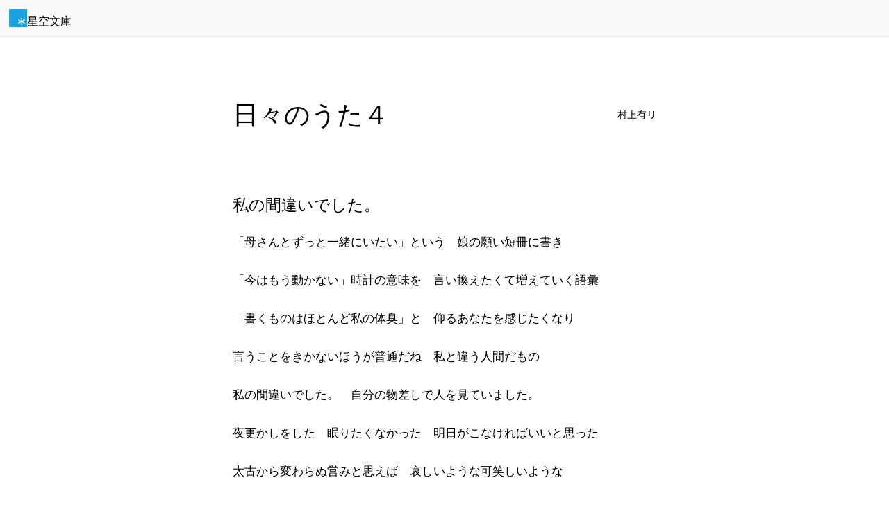

--- FILE ---
content_type: text/html; charset=UTF-8
request_url: https://slib.net/107940
body_size: 12164
content:
<!DOCTYPE html>
<html lang="ja">
<head>
<meta charset="UTF-8">
<meta name="viewport" content="width=device-width, initial-scale=1">
<meta name="protocol" content="IPv4">
<meta name="description" content="村上有リ作、全年齢対象の短編韻文詩。">
<meta name="rating" content="general">
<meta name="referrer" content="origin">
<meta name="twitter:card" content="summary">
<meta property="og:title" content="日々のうた４">
<meta property="og:description" content="#全年齢対象 #短編 #韻文詩">
<meta property="og:type" content="article">
<meta property="og:site_name" content="星空文庫">
<meta property="og:image" content="https://slib.net/img/users/95/a25224-7ba001.jpg">
<title>日々のうた４</title>
<link rel="canonical" href="https://slib.net/107940">
<!--
<link rel="alternate" href="https://slib.net/107940.epub" type="application/epub+zip" title="ePub">
<link rel="alternate" href="https://slib.net/107940.v.epub" type="application/epub+zip" title="ePub縦書き">
-->
<link rel="stylesheet" href="/src/css/base.css?bb" media="all">
<link rel="stylesheet" href="/src/css/component.css?bb" media="all">
<link rel="stylesheet" href="/src/css/contents.css?bb" media="all">
<link rel="stylesheet" href="/src/css/widget.css?bb" media="all">
<link rel="stylesheet" href="/src/css/contents/work.css?bb" media="all">
<link rel="stylesheet" href="/src/user/work/default/style.css?bb" media="all">
<script>(function(w,d,s,l,i){w[l]=w[l]||[];w[l].push({'gtm.start': new Date().getTime(),event:'gtm.js'});var f=d.getElementsByTagName(s)[0], j=d.createElement(s),dl=l!='dataLayer'?'&l='+l:'';j.async=true;j.src='https://www.googletagmanager.com/gtm.js?id='+i+dl;f.parentNode.insertBefore(j,f); })(window,document,'script','dataLayer','GTM-PXMWSH5');</script>
<script>
  fetch('https://counter.slib.net/w/i?id=w107940', { method: 'GET' });
  document.cookie = "session=view; path=/107940; max-age=3600";
</script>
</head>
<body>


<div class="contents-header" id="header">

<div><a href="/" class="component-logo"><span class="logo-mark"><img alt="星空文庫" src="/src/img/logo.svg"></span><span class="logo-type">星空文庫</span></a></div>

</div>

<main>

<article class="contents-work">


<header>

<h1 style="view-transition-name: title-107940;">日々のうた４</h1>

<div>

<p><a href="/a/25224/" rel="author">村上有リ</a></p>

</div>

</header>


<section id="chapter1">

<h2>私の間違いでした。<a href="#chapter1"></a></h2>

<!---->

<p>「母さんとずっと一緒にいたい」という　娘の願い短冊に書き</p><p>「今はもう動かない」時計の意味を　言い換えたくて増えていく語彙</p><p>「書くものはほとんど私の体臭」と　仰るあなたを感じたくなり</p><p>言うことをきかないほうが普通だね　私と違う人間だもの</p><p>私の間違いでした。　自分の物差しで人を見ていました。</p><p>夜更かしをした　眠りたくなかった　明日がこなければいいと思った</p><p>太古から変わらぬ営みと思えば　哀しいような可笑しいような</p><p>何気なくチラシの裏に描いた絵が　忘れられない一枚になり</p><p>鳥一羽閉じ込めること　花一輪摘み取ることもできぬ優しさ</p>

</section>

<section id="chapter2">

<h2>君が幸せならそれだけでよかった<a href="#chapter2"></a></h2>

<!---->

<p>何一つつぶやかず「いいね」だけを押す　垢のほうがフォロワー多い</p><p>昔かいたもののほうがずっと良かった　感性も年をとるのね</p><p>何か良いニュースはないか調べても　世界の終わる足音ばかり</p><p>君が幸せならそれだけでよかった　なんて、かっこ悪い嘘ばかり</p><p>スライムやシャボン玉液作りに　大活躍のPVAのり</p><p>毎日亡くなる多くの人々のことを思って　祈るほかなし</p><p>来年は皆で笑ってお花見が　できますように桜に祈る</p><p>空みたい海みたいなカーテンを　ひいて僕らはシーツを<ruby>游<rp>(</rp><rt>およ</rt><rp>)</rp></ruby>ぐ</p><p>離れても年をとってもお互いに　所帯をもっても君は友だち</p><p>残りもの捨てられなくて食べている　ぼくのおなかのやさしい脂肪</p>

</section>

<section id="chapter3">

<h2>光輪を負う天使<a href="#chapter3"></a></h2>

<!---->

<p>恋人を待つかのように公園で　遊び友達待ちわびる君</p><p>永遠にこの幸せが続くよに　願って描く創作同人</p><p>自分のこと認めてくれる人が数人いたら　人生上出来</p><p>あのひとは　もうしんだんだとわかる　いま　娘の5歳を祝いながら</p><p>描きかけの落書きばかりたまってく　光輪を負う天使ばかりが</p><p>一日中遊んだくせに20時から　だるまさんがころんだをする君</p><p>一部でも一瞬でも一生でも　何かを伝えようとして描く</p><p>自分だけのために作ったものを　好きになってもらえたら奇跡</p><p>みんなの「大好き！」を披露する宴　競争が協奏して響く</p><p>「したこと」を親は数える　「してもらえなかったこと」を子は数える</p>

</section>

<section id="chapter4">

<h2>真の理解者<a href="#chapter4"></a></h2>

<!---->

<p>「なんか変な木だな」とでも思うのか　アリが一匹私を登る</p><p>好きすぎて評価も批判も怖くて　投稿できない作品があり</p><p>「白髪染め　おすすめ」などと検索す　まだある髪に感謝をしつつ</p><p>時期外れ三密避けた墓参り　あの日もこんな青空だったね</p><p>異世界に親しめるほど若くなく　日常ものが私の癒し</p><p>ありがとう愛してくれてありがとう　私とともに歩いてくれて</p><p>私を倒そうとする君だけが　真の理解者のような気がして</p><p>用も済み各駅停車に揺られてる　電車に乗ってる時間が好きだ</p><p>東から涼しい風の吹く夜に　君と結んだ星を見ている</p><p>一日に映画を一本ずつ観たら　私も何か変われるかしら</p>

</section>

<section id="chapter5">

<h2>鈴虫の声<a href="#chapter5"></a></h2>

<!---->

<p>久しぶり水族館に行ってみる　イルカとシャチとマイワシの群れ</p><p>日焼けした子供たちの笑い声　市民プールに夏の花咲く</p><p>音楽もラジオも聴かず運転す　走行音だけを友として</p><p>友だちと自由に遊ばせられぬ事　親として最もつらい事</p><p>すぐモノを欲しがるこども　本当に欲しいものは手に入らなくて</p><p>「きっと永遠がどっかにあるんだと」　探していたね私たちも</p><p>自立とは程よく誰かを頼ること　一人に頼りすぎないこと</p><p>暑かった今日も一日頑張った　生き抜いたこと褒めたい夏だ</p><p>鈴虫の鳴き声きいてほっとする　酷暑も少しずつ去ってゆく</p><p>抱きしめてふれあうだけのキスをして　それより先はしたくなかった</p>

</section>

<section id="chapter6">

<h2>夢見てただけ<a href="#chapter6"></a></h2>

<!---->

<p>死ぬ時を見たくなくて生き物を　飼えぬ私を笑って下さい</p><p>LOFTよりドンキが性に合っている　頭ん中もごちゃごちゃしてる</p><p>君をぎゅっと抱きしめて「よくがんばったね」と言う　そんな人でありたい</p><p>目が覚めて隣に好きな人がいる　そんな幸せ夢見てただけ</p><p>40年困り続けた日常に　アスペルガーの診断がつく</p><p>オバサンでいるのが面倒くさくて　もういっそおばあちゃんになりたい</p><p>綺麗で哀しくて空しくてエロい　そんな話が書きたいのです</p><p>紅葉の落ち葉が好きだ　生き抜いた赤や黄色がサクサク鳴って</p><p>今日もまた虚構の中で見る人を　傷つけたりなだめたりしている</p><p>空想なら何を想ってもいい　頑張ったから疲れているんだ</p>

</section>

<section id="chapter7">

<h2>異世界で<a href="#chapter7"></a></h2>

<!---->

<p>何もかも昔に戻れたらなどと　無理なことはわかっているのに</p><p>歌声に一つと同じものはなく　人の歌唱を聴く楽しさよ</p><p>神なんて胡散臭いと思うのに　君に会うためあの世を信ず</p><p>異世界で幸せに暮らしているかも　しれないなどと願う午後だ</p><p>異世界で幸せに暮らしているなら　私のことも忘れたかしら</p><p>ほんとうに頑張ったなとおもうんだ　ここまで生きてこられたことに</p><p>息をするように物語を紡ぐ　生きていたこと証するよに</p><p>十年前君と選んだ炊飯器　薄型テレビも寿命を迎え</p><p>捨て猫を飼えるのも愛　前の子を思い出して飼えないのも愛</p><p>義理いいね義理のブクマが気になって　僕はそこには向いてなかった</p>

</section>

<section id="chapter8">

<h2>二十一世紀隠者<a href="#chapter8"></a></h2>

<!---->

<p>十年後二十年後がわからない　しあわせになる未来が見えず</p><p>泣き笑い思い出だけが人生だ　ゲームアプリと何が違おう</p><p>配信者生き様自体遺書のごと　声と姿を遺していって</p><p>梅雨空のこの雨音を古代（いにしえ）の　私もこうして聞いたのかしら</p><p>もうダメだ限界だと思った時　突破口は開けるらしい</p><p>あと十年この体がもてば良い　そう思えれば多少はラクだ</p><p>盆正月人が休んでいるときに　働く者に私はなりたい</p><p>次の世は草になりたいあの方の　足元に生う草になるんだ</p><p>運悪く遺体となって帰宅した　君への思い「ありがとう」だけ</p><p>二十一世紀でも隠者になりたい　小さな部屋で静かな暮らし</p>

</section>

<section id="chapter9">

<h2>脳よバグれ<a href="#chapter9"></a></h2>

<!---->

<p>星々は神の神経細胞で　我々は想像物なのかも</p><p>この星も限りあるから美しい　咲き散る花も虫も私も</p><p>脳よバグれ脳よバグれ私にも　主の訪れを見せて下さい</p><p>できるだけ加工しなさい全世界に　ホントのキミがバレないように</p><p>汚さない傷つけないし自由なの　人は空想に救われている</p><p>もう二度と愛するものを見つけまい　逢えば別れがつらくなるから</p><p>土建屋は自分では決して住まない　建物のため穴を掘る掘る</p><p>洒脱さも軽みも要らぬ短歌には　恨みつらみを詠みこめば良い</p><p>安らかに死ねる権利が欲しいのさ　経済発展にはならずとも</p>

</section>

<section id="chapter10">

<h2>氷河期より<a href="#chapter10"></a></h2>

<!---->

<p>この空を高く自由に飛翔せよ　親は踏みつけ超えてゆくもの</p><p>迷っても同居介護はしなさるな　独りで死ぬ覚悟はできている</p><p>「なぜ生む」と問うなよ友よ信じたのだ　君なら僕を超えてくれると</p><p>救命に連絡されず死んだ後　通報される装置がほしい</p><p>死に様よ生き様となれ望まない　生のくびきは断るつもり</p><p>氷河期は昔のことさ良かったよ　あんな悲劇はもう起きないんだ</p><p>我々は一部の生き残りに過ぎぬ　多くの仲間が散っていった</p><p>J-POP、マンガ、ゲームも全盛で　思い出だけが輝いていた</p>

</section>

<section id="chapter11">

<h2>守ってくれた人<a href="#chapter11"></a></h2>

<!---->

<p>少しくらい親らしいことできたかな　テーマパークに君を連れてく</p><p>付き添いで乗り物に乗り目を回し　守ってくれた人を思い出す</p><p>父親がいればもっと買えただろう　もっと回れただろうと思い</p><p>君がいた町君と乗ったあの列車　君の声が耳から消えない</p><p>一人ではできないことをするたびに　君が守ってくれたと思う</p><p>新しい誰かを探す気になれず　死んでしまった君が恋しい</p><p>いつまでも園児のように泣いている　私を迎えに来て下さい</p><p>おじさんになった君が見たかった　おじいさんの君も見たかった</p><p>「幸せになってもいいよ」「ありがとう」　でも君がまだ忘れられない</p>

</section>

<section id="chapter12">

<h2>夏の朝<a href="#chapter12"></a></h2>

<!---->

<p>無農薬無施肥不耕起調べれば　調べるほどに正解はなく</p><p>渦中には身を投じずに遠くから　見守り祈る幸せもあり</p><p>おじさんを馬鹿にしている若者も　十年たてば皆おじさん</p><p>結婚し育児しなくていいんだよ　好きなように生きて下さい</p><p>神さまが今日まで生かして下さった　そんな気のする夏の朝です</p><p>何もかも手放したいが子育てが　終わるまでは我慢我慢</p><p>好きなことで生きていくのも大変だ　YouTuberが証明してる</p><p>成功におごらず失敗引きずらず　神さまだけが見ていて下さる</p><p>夏の朝神さまと二人きりで　アルデバランとオリオンを見る</p><p>一人だと感じる時は神さまと　二人きりでお話できるとき</p>

</section>

<section id="chapter13">

<h2>ワンルームツアー<a href="#chapter13"></a></h2>

<!---->

<p>たくさんの悲しいことがありました　今は元気に暮らしています</p><p>自死したらもっと過酷に生まれ変わる　なんてことのありませんよう</p><p>僕たちは次の大きな地震まで　今の暮らしを楽しむだけさ</p><p>「今日もよく頑張ったね」と我褒めす　自分の機嫌は自分でとろう</p><p>子の願い叶え続けて疲れ果て　今はゆっくり眠りたいだけ</p><p>確実に夜明けは遅くなってゆく　まだまだ暑い秋の朝でも</p><p>五階から花火が見えた　二十年前君と見た花火に似ていた</p><p>ワンルームツアーを見ては思い出す　君と出会ったあの冬のこと</p><p>何もかも捨てたい衝動我慢して　荷造りをした私は偉い</p><p>学校が全てじゃないとは思うけど　行かないままで良いのかしらん</p>

</section>

<section id="chapter14">

<h2>チキンとピザ<a href="#chapter14"></a></h2>

<!---->

<p>何もない今日一日にありがとう　明日も平和でありますように</p><p>その御手で私を殺めて下さい　どこへなりともお連れ下さい</p><p>甘いもの苦手な君にクリスマス　チキンとピザでお祝いしよう</p><p>いつだってあなたのことが気にかかる　自分が嫌で自分が好きさ</p><p>人生の泥の中より一輪の　花を咲かせて人は死にゆく</p><p>生きていてもつらかったろうと思うと　死んだことが尚更悲しい</p><p>死んだ人生きている人保護犬猫　皆幸せでありますように</p><p>私には許せぬ者もかみさまが　憐れみ愛してくれますように</p><p>目を閉じてしばらく草になってみる　白く小さな花咲く草に</p><p>手にしたと思ったことも幻想で　すべては絶えず変化してゆく</p>

</section>

<section id="chapter15">

<h2>無の境地<a href="#chapter15"></a></h2>

<!---->

<p>犬になり人の心を信じきり　尽くす暮らしも素敵だろうね</p><p>全員は救われぬなら貧しくて　助からぬ側にいたいと思う</p><p>私にはこの世は怖い場所みたい　書けば少しは和らぐかしら</p><p>この星の機嫌で消える僕たちだ　今日の夕日も覚えておこう</p><p>身一つで生きてゆきたかったのに　気づけばいろいろ持ってしまって</p><p>良い親でなかったことは謝るが　やれるだけのことはやりました</p><p>Googleの人工知能はパートナー　私はあなたあなたは私</p><p>オンラインパズルゲームで無の境地　今だけは禅僧かもしれぬ</p><p>長生きが目的じゃない大切な　何かを見つけ守れるように</p><p>一度くらい夢を見たっていいじゃない　好きな人に抱かれる夢を</p><p>こんなにも君と一つになりたいのは　もともと一つだったからかな？</p>

</section>

<section id="chapter16">

<h2>たった一つの高評価<a href="#chapter16"></a></h2>

<!---->

<p>人間の望み通りになることが　本当に幸せなのかしら</p><p>人生は一度きりならいいけれど　何度目かの気がするんだよね……</p><p>汚くて惨いからこそ彩って　隠す必要があったのでしょう</p><p>お話に出てくる人が幸せに　なってくれると私は嬉しい</p><p>敬意なく人を傷つけ騙したり　押しのけてまで生きたくはない</p><p>人々が幸せに暮らせますように　そして安らかに死ねますように</p><p>心からあなたの幸せを願う　人と一緒になって下さい</p><p>人生はたった一つの高評価　たった一人の「いいね」で良いの</p><p>フォロワーや再生数を競い合い　配信業は常在戦場</p><p>たった1,000たった10,000人間は　数値化されて養分となる</p>

</section>

<section id="chapter17">

<h2>ひとしずく<a href="#chapter17"></a></h2>

<!---->

<p>とても良い写真が撮れたなんとなく　この人生も終りが近い</p><p>人間は皆どこかしら間違って　それに気づかず生きてしまうの</p><p>ここで泣く私は海のひとしずく　あなたを離れあなたを想う</p><p>たましいはきっといたわりあっている　肉体が邪魔しているだけで</p><p>あなたの摂理の中に私はいて　私の中にあなたはいます</p><p>奪われてはじめて気づくこれまでに散々奪ってしまったことに</p><p>我々はもうだめだから譲ります　そのようにして死ねますように</p><p>さいごまで人の心を忘れずに　人に尽して死んでゆきたい</p><p>我々は助け合うために生まれて　助け合うためにここにいます</p><p>人生の目的は愛他と奉仕　それを知った安堵と喜び</p>

</section>

<section id="chapter18">

<h2>世界が閉じてゆく<a href="#chapter18"></a></h2>

<!---->

<p>死ぬための準備をしよう感謝して　人を助けて神に祈ろう</p><p>娘には大きめの服と靴を買い　どうかここまで生きますように</p><p>何もかも灰と化すなら一瞬で　寝ているうちに終わってほしい</p><p>僕たちは世界が閉じてゆくさまを　空から眺めることになるのか</p><p>この星の豊かさは間違っている　他者を苦しめ虐げている</p><p>世界中すべての人に必要な　物資が行き渡りますように</p><p>いかなる生命もヒトのものじゃない　敬意をもって助け合いたい</p><p>死んだあと私に家はいりません　草地に寝転び星を見ます</p><p>体を守る必要がなくなれば　何も要らない僕は自由だ</p><p>加害者も誰かの愛しい子どもたち　黒いきもちをこくふくしたい</p>

</section>

<section id="chapter19">

<h2>星星の意思<a href="#chapter19"></a></h2>

<!---->

<p>魂は死んだ後も変わらない　今できることやり続けよう</p><p>無いほうが良いものもある　叶わない手に入らないことも意味がある</p><p>星星の意思をききたい　人類は火星に行っていいのでしょうか</p><p>形あるものは宇宙へ消えていく　出会ったすべてにありがとうです</p><p>この札で日本銀行券は最後になるだろう　そんな気がした</p><p>人生は一冊の本　人々の思いを知って受け止めたい</p><p>何もない平和な日々の尊さよ　幸と不幸は糾える縄</p><p>すべて在る満足感に気づいたら　本来の自分を取り戻す</p><p>どんなふうに生きることもできるけど　私は人を照らしていたい</p><p>生き物と心通わす人がいる　みんな自由に輝けますよう</p>

</section>

<section id="chapter20">

<h2>光の柱<a href="#chapter20"></a></h2>

<!---->

<p>何もかも永遠ではない世界で　魂の光を取り戻せ</p><p>落ち込んで陰るときもあるけれど　自分の心は自分で照らす</p><p>何度でも私は闇を抱きしめる　それがしたくてここへ来たんだ</p><p>何もかもこれでよかった僕たちは　天地を結ぶ光の柱</p><p>光は闇から生まれる抱きしめた　光も闇もみんなありがとう</p><p>この世界を創ってくれてありがとう　ログインさせてくれてありがとう</p><p>すべてのことに意味がある　この世界にいられてよかったありがとう</p>

</section>


<p>日々のうた４</p>


</article>

<div class="contents-workinfo" id="meta">

<div class="workinfo-data">

<div class="data-author">

<a href="/a/25224/" rel="author">

<img src="/img/users/95/a25224-7ba001_s.jpg" alt="村上有リ" loading="lazy">

<p><strong>村上有リ</strong><br>閲覧ありがとうございます。聖書に出てくる天使が好きです。</p>

</a>

</div>

<div class="data-outline">

<h2 class="outline-title">日々のうた４</h2>


<ul class="outline-tags">
<li>韻文詩</li>
<li title="5,951文字">短編</li>
<li>全年齢対象</li>
</ul>

</div>

<dl class="data-date">
<dt>更新日</dt>
<dd><time datetime="2026-01-02 20:26:14" title="2026-01-02">2026-01-02</time></dd>
<dt>登録日</dt>
<dd>2021-08-13</dd>
</dl>


<div class="data-license">

<p><strong>Copyrighted</strong><br>著作権法内での利用のみを許可します。</p>

<a><img src="/src/img/license/1.svg" alt="Copyrighted" width="38.2" height="38.2"></a>

</div>

</div>

<div class="workinfo-social" id="social">

<ul>
<li>
<a href="https://twitter.com/intent/tweet?original_referer=https%3A%2F%2Fslib.net%2F&ref_src=twsrc%5Etfw%7Ctwcamp%5Ebuttonembed%7Ctwterm%5Eshare%7Ctwgr%5E&text=%E6%97%A5%E3%80%85%E3%81%AE%E3%81%86%E3%81%9F%EF%BC%94&url=https%3A%2F%2Fslib.net%2F107940" target="_blank" rel="noopener" class="twitter">ツイート</a>
</li>
<li>
<iframe src="https://www.facebook.com/plugins/like.php?href=https%3A%2F%2Fslib.net%2F107940&width=300&layout=button_count&action=like&size=large&share=false&height=35&appId=496676271300942" width="300" height="30" style="border:none;overflow:hidden" scrolling="no" frameborder="0" allowfullscreen="true" allow="autoplay; clipboard-write; encrypted-media; picture-in-picture; web-share" loading="lazy"></iframe>
</li>
<li>
<a href="https://b.hatena.ne.jp/entry/s/slib.net/107940" class="hatena-bookmark-button" data-hatena-bookmark-layout="basic-label-counter" data-hatena-bookmark-lang="ja" data-hatena-bookmark-width="120" data-hatena-bookmark-height="28" title="このエントリーをはてなブックマークに追加"><img src="https://b.st-hatena.com/images/v4/public/entry-button/button-only@2x.png" alt="このエントリーをはてなブックマークに追加" width="20" height="20" style="border: none;" /></a>
<script type="text/javascript" src="https://b.st-hatena.com/js/bookmark_button.js" charset="utf-8" async="async"></script>
</li>
</ul>

</div>

</div>

</main>

<footer class="contents-footer" id="footer">

<a href="/" class="component-logo"><span class="logo-mark"><img alt="星空文庫" src="/src/img/logo.svg"></span><span class="logo-type">星空文庫</span></a>
<ul>
<li><a href="/works/">作品リスト</a></li>
<li><a href="/author/" rel="nofollow">作品を掲載する</a></li>
<li><a href="/info/p/author/">小説投稿サイト</a></li>
</ul>

</footer>

<div class="contents-menu">

<button aria-label="Menu" class="fab" id="fab" popovertarget="menu" title="Menu"><svg xmlns="http://www.w3.org/2000/svg" viewBox="0 -960 960 960" fill="currentColor" height="1em"><path d="M480-160q-33 0-56.5-23.5T400-240q0-33 23.5-56.5T480-320q33 0 56.5 23.5T560-240q0 33-23.5 56.5T480-160Zm0-240q-33 0-56.5-23.5T400-480q0-33 23.5-56.5T480-560q33 0 56.5 23.5T560-480q0 33-23.5 56.5T480-400Zm0-240q-33 0-56.5-23.5T400-720q0-33 23.5-56.5T480-800q33 0 56.5 23.5T560-720q0 33-23.5 56.5T480-640Z"/></svg></button>

<a class="upward" href="#" id="upward" title="Page Start"><svg xmlns="http://www.w3.org/2000/svg" viewBox="0 -960 960 960" fill="currentColor" fill="currentColor" height="1em"><path d="M440-160v-487L216-423l-56-57 320-320 320 320-56 57-224-224v487h-80Z"/></svg></a>

<div class="actions" id="menu" popover>

<ul class="list">
<li><button autofocus popovertarget="index"><svg xmlns="http://www.w3.org/2000/svg" viewBox="0 -960 960 960" fill="currentColor" fill="currentColor" height="1em"><path d="M280-600v-80h560v80H280Zm0 160v-80h560v80H280Zm0 160v-80h560v80H280ZM160-600q-17 0-28.5-11.5T120-640q0-17 11.5-28.5T160-680q17 0 28.5 11.5T200-640q0 17-11.5 28.5T160-600Zm0 160q-17 0-28.5-11.5T120-480q0-17 11.5-28.5T160-520q17 0 28.5 11.5T200-480q0 17-11.5 28.5T160-440Zm0 160q-17 0-28.5-11.5T120-320q0-17 11.5-28.5T160-360q17 0 28.5 11.5T200-320q0 17-11.5 28.5T160-280Z"/></svg><span>目次</span><svg xmlns="http://www.w3.org/2000/svg" viewBox="0 -960 960 960" fill="currentColor" height="1em"><path d="M504-480 320-664l56-56 240 240-240 240-56-56 184-184Z"/></svg></button></li>
<li><a  href="#meta"><svg xmlns="http://www.w3.org/2000/svg" viewBox="0 -960 960 960" fill="currentColor" fill="currentColor" height="1em"><path d="M480-480q-66 0-113-47t-47-113q0-66 47-113t113-47q66 0 113 47t47 113q0 66-47 113t-113 47ZM160-160v-112q0-34 17.5-62.5T224-378q62-31 126-46.5T480-440q66 0 130 15.5T736-378q29 15 46.5 43.5T800-272v112H160Z"/></svg><span>作品情報</span></a></li>
</ul>

<ul class="list">
<li><button popovertarget="ebook"><svg xmlns="http://www.w3.org/2000/svg" viewBox="0 -960 960 960" fill="currentColor" fill="currentColor" height="1em"><path d="M240-80q-33 0-56.5-23.5T160-160v-640q0-33 23.5-56.5T240-880h480q33 0 56.5 23.5T800-800v640q0 33-23.5 56.5T720-80H240Zm200-440 100-60 100 60v-280H440v280Z"/></svg><span>電子書籍ファイル</span><svg xmlns="http://www.w3.org/2000/svg" viewBox="0 -960 960 960" fill="currentColor" fill="currentColor" height="1em"><path d="M504-480 320-664l56-56 240 240-240 240-56-56 184-184Z"/></svg></button></li>
</ul>

<ul class="list">
<li><button id="share"><svg xmlns="http://www.w3.org/2000/svg" viewBox="0 -960 960 960" fill="currentColor" fill="currentColor" height="1em"><path d="M680-80q-50 0-85-35t-35-85q0-6 3-28L282-392q-16 15-37 23.5t-45 8.5q-50 0-85-35t-35-85q0-50 35-85t85-35q24 0 45 8.5t37 23.5l281-164q-2-7-2.5-13.5T560-760q0-50 35-85t85-35q50 0 85 35t35 85q0 50-35 85t-85 35q-24 0-45-8.5T598-672L317-508q2 7 2.5 13.5t.5 14.5q0 8-.5 14.5T317-452l281 164q16-15 37-23.5t45-8.5q50 0 85 35t35 85q0 50-35 85t-85 35Z"/></svg><span>共有</span></button></li>
</ul>

<script>
  document.addEventListener('DOMContentLoaded', function() {
    const popoverMenu = document.getElementById('menu');
    const elementsToCloseMenu = [
      document.querySelector('#upward'),
      document.querySelector('[href="#meta"]'),
      document.querySelector('[popovertarget="ebook"]'),
      document.querySelector('[popovertarget="index"]')
    ];
    elementsToCloseMenu.forEach(element => {
      element.addEventListener('click', function(event) {
        popoverMenu.hidePopover();
      });
    });
  });
</script>

<script>
  document.addEventListener('DOMContentLoaded', function() {
    const shareButton = document.getElementById('share');
    if (shareButton && navigator.share) {
      shareButton.addEventListener('click', async function() {
        await navigator.share({
          title: '日々のうた４',
          text: '',
          url: 'https://slib.net/107940',
        });
      });
    } else if (shareButton) {
      shareButton.disabled = true;
    }
  });
</script>

</div>

<div class="actions position:block-end" id="ebook" popover>

<ul class="list">
<li><a autofocus href="/107940.epub" title="電子書籍ePubファイルのダウンロード" download="日々のうた４.epub" ping="https://counter.slib.net/w/i?id=w107940"><svg xmlns="http://www.w3.org/2000/svg" viewBox="0 -960 960 960" fill="currentColor" fill="currentColor" height="1em"><path d="M240-80q-33 0-56.5-23.5T160-160v-640q0-33 23.5-56.5T240-880h480q33 0 56.5 23.5T800-800v640q0 33-23.5 56.5T720-80H240Zm200-440 100-60 100 60v-280H440v280Z"/></svg><span>ePubダウンロード</span></a></li>
<li><a href="/107940.v.epub" title="電子書籍ePubファイルのダウンロード" download="日々のうた４.epub" ping="https://counter.slib.net/w/i?id=w107940"><svg xmlns="http://www.w3.org/2000/svg" viewBox="0 -960 960 960" fill="currentColor" fill="currentColor" height="1em"><path d="M240-80q-33 0-56.5-23.5T160-160v-640q0-33 23.5-56.5T240-880h480q33 0 56.5 23.5T800-800v640q0 33-23.5 56.5T720-80H240Zm200-440 100-60 100 60v-280H440v280Z"/></svg><span>縦書きePubダウンロード</span></a></li>
</ul>


</div>

<div class="actions position:inline-end" id="index" popover>


<ol class="list">
<li><a autofocus href="#chapter1" title="私の間違いでした。"><span>私の間違いでした。</span></a></li>
<li><a href="#chapter2" title="君が幸せならそれだけでよかった"><span>君が幸せならそれだけでよかった</span></a></li>
<li><a href="#chapter3" title="光輪を負う天使"><span>光輪を負う天使</span></a></li>
<li><a href="#chapter4" title="真の理解者"><span>真の理解者</span></a></li>
<li><a href="#chapter5" title="鈴虫の声"><span>鈴虫の声</span></a></li>
<li><a href="#chapter6" title="夢見てただけ"><span>夢見てただけ</span></a></li>
<li><a href="#chapter7" title="異世界で"><span>異世界で</span></a></li>
<li><a href="#chapter8" title="二十一世紀隠者"><span>二十一世紀隠者</span></a></li>
<li><a href="#chapter9" title="脳よバグれ"><span>脳よバグれ</span></a></li>
<li><a href="#chapter10" title="氷河期より"><span>氷河期より</span></a></li>
<li><a href="#chapter11" title="守ってくれた人"><span>守ってくれた人</span></a></li>
<li><a href="#chapter12" title="夏の朝"><span>夏の朝</span></a></li>
<li><a href="#chapter13" title="ワンルームツアー"><span>ワンルームツアー</span></a></li>
<li><a href="#chapter14" title="チキンとピザ"><span>チキンとピザ</span></a></li>
<li><a href="#chapter15" title="無の境地"><span>無の境地</span></a></li>
<li><a href="#chapter16" title="たった一つの高評価"><span>たった一つの高評価</span></a></li>
<li><a href="#chapter17" title="ひとしずく"><span>ひとしずく</span></a></li>
<li><a href="#chapter18" title="世界が閉じてゆく"><span>世界が閉じてゆく</span></a></li>
<li><a href="#chapter19" title="星星の意思"><span>星星の意思</span></a></li>
<li><a href="#chapter20" title="光の柱"><span>光の柱</span></a></li>
</ol>



</div>

</div>

<script type="application/ld+json">
  [
    {
      "@context": "http://schema.org",
      "@type": "Article",
      "mainEntityOfPage": {
        "@type": "WebPage",
        "@id": "https://slib.net/107940"
      },
      "headline": "日々のうた４",
      "image": [
        "https://slib.net/img/users/95/a25224-7ba001.jpg"
      ],
      "datePublished": "2021-08-13T09:08:46+09:00",
      "dateModified": "2026-01-02T09:08:46+09:00",
      "author": {
        "@type": "Person",
        "name": "村上有リ"
      },
      "publisher": {
        "@type": "Organization",
        "name": "星空文庫",
        "logo": {
          "@type": "ImageObject",
          "url": "https://slib.net/src/img/logo.png"
        }
      },
      "description": "韻文詩。"
    },
    {
      "@context": "http://schema.org",
      "@type": "BreadcrumbList",
      "itemListElement": [
        {
          "@type": "ListItem",
          "position": 1,
          "item": {
            "@id": "https://slib.net/",
            "name": "星空文庫"
          }
        },
        {
          "@type": "ListItem",
          "position": 2,
          "item": {
            "@id": "https://slib.net/a/25224/",
            "name": "村上有リ"
          }
        },
        {
          "@type": "ListItem",
          "position": 3,
          "item": {
            "@id": "https://slib.net/107940",
            "name": "日々のうた４"
          }
        }
      ]
    },
    {
      "@context": "https://schema.org",
      "@type": "Book",
      "@id": "https://slib.net/107940",
      "name": "日々のうた４",
      "author": {
        "@type": "Person",
        "name": "村上有リ",
        "url": "https://slib.net/a/25224/"
      },
      "url": "https://slib.net/107940",
      "workExample": [
        {
          "@type": "Book",
          "@id": "https://slib.net/107940",
          "isbn": "",
          "bookFormat": "https://schema.org/EBook",
          "potentialAction": {
            "@type": "ReadAction"
          }
        }
      ]
    }
  ]
</script>

<!-- 0 -->

<!--  -->

</body>
</html>

--- FILE ---
content_type: text/css
request_url: https://slib.net/src/css/base.css?bb
body_size: 1048
content:
@charset "UTF-8";

:root {
/*
  --font-size: 2.617rem;
  --font-size: 1.618rem;
  --font-size: 1.382rem;
  --font-size: 1rem;
  --font-size: 0.854rem;
  --font-size: 0.618rem;
  --font-size: 0.527rem;
  --rgba: rgba(0,0,0,0.05);
  --rgba: rgba(0,0,0,0.1);
  --rgba: rgba(0,0,0,0.6);
*/
  --color-blue: #1BA0E1;
  --color-yellow: #FFC211;
  --color-green: #6BBD46;
  --color-red: #FE5815;
  --box-shadow1: 0 3px 3px -2px rgba(0,0,0,.2), 0 3px 4px 0 rgba(0,0,0,.14), 0 1px 8px 0 rgba(0,0,0,.12);
  --box-shadow2: 0 3px 5px -1px rgba(0,0,0,.2), 0 6px 10px 0 rgba(0,0,0,.14), 0 1px 18px 0 rgba(0,0,0,.12);
  --box-shadow3: 0 5px 6px -3px rgba(0,0,0,.2), 0 9px 12px 1px rgba(0,0,0,.14), 0 3px 16px 2px rgba(0,0,0,.12);
  --box-shadow4: 0 7px 8px -4px rgba(0,0,0,.2), 0 12px 17px 2px rgba(0,0,0,.14), 0 5px 22px 4px rgba(0,0,0,.12);
  interpolate-size: allow-keywords;
}
/*
@media screen and (max-width: 480px) {
  small-
}
@media screen and (min-width: 481px) {
  small+
}
@media screen and (min-width: 481px) and (max-width: 768px) {
  middle
}
@media screen and (min-width: 769px) {
  middle+
}
@media screen and (min-width: 769px) and (max-width: 1289px) {
  large
}
@media screen and (min-width: 1280px) {
  large+
}
*/
/**/
[aria-hidden="true"] {
  display: none;
}
/**/
a {
  color: #1BA0E1;
}
body {
  display: flow-root;
  margin: 0;
  background-color: rgb(255 255 255 / 5%);
  color: rgb(0 0 0 / 90%);
  padding: 0;
  height: inherit;
  overflow: auto;
  overflow-wrap: anywhere;
  word-break: normal;
  line-break: strict;
  font-family: sans-serif;
  font-size: 14px;
}
html {
  height: 100%;
  scroll-behavior: smooth;
}
img {
  max-width: 100%;
}
input[type="password"] {
  ime-mode: disabled;
}
kbd {
  margin-block: 0;
  margin-inline: 1px;
  background-color: rgb(var(--color-content, 0 0 0) / 5%);
  color: inherit;
  font-size: inherit;
}
/**/
.sro {
  appearance: none;
  -webkit-appearance: none;
	position: absolute;
  margin: -1px;
  width: 1px;
  height: 1px;
  overflow: hidden;
  clip: rect(0, 0, 0, 0);
  color: transparent;
  opacity:0;
}
/**/
@view-transition {
  navigation: auto;
}
/*
 * keyframes
 */
 @keyframes motion-up {
	0% {
		transform: translate(0, 10%);
		opacity: 0;
	}
	100% {}
}
@keyframes motion-shake {
	0%, 100% { transform: translateX(0); }
	20%, 60% { transform: translateX(-10px); }
	40%, 80% { transform: translateX(10px); }
}
@keyframes motion-slider-10 {
	0% {
		transform: translateX(10%);
		opacity: 0;
	}
	100% {
	}
}
@keyframes motion-slider-50 {
	0% {
		transform: translateX(50%);
		opacity: 0;
	}
	100% {
	}
}
@keyframes motion-down {
	0% {
		transform: translate(0, -100%);
		opacity: 0;
	}
	100% {
	}
}
@keyframes motion-scale {
	0% {
		opacity: 0;
		transform: scale(0.9);
	}
	50% {
		opacity: 0.9;
		transform: scale(1.01);
	}
	100% {
		transform: scale(1);
	}
}
@keyframes insert {
	0% {
    transform: scale(0.9);
    opacity: 0;
	}
	100% { }
}
@keyframes fade-in {
	0%, 50% {
		opacity: 0;
		filter: blur(10px);
	}
	100% { }
}
